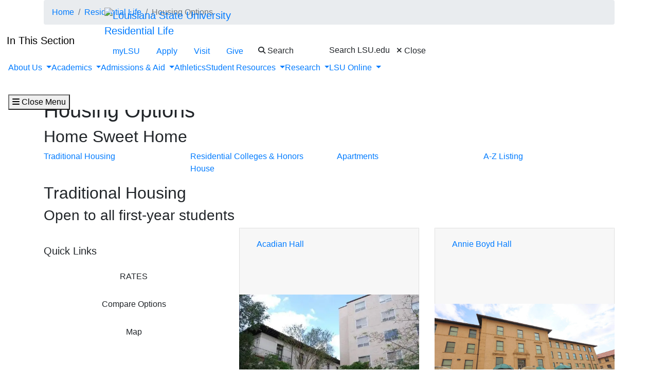

--- FILE ---
content_type: text/html; charset=UTF-8
request_url: https://www.lsu.edu/housing/options/
body_size: 115323
content:
<!DOCTYPE HTML><html lang="en">
   <head>
      <meta charset="UTF-8">
      <meta http-equiv="x-ua-compatible" content="ie=edge">
      <title>Housing Options | Residential Life</title>
      <link rel="canonical" href="https://www.lsu.edu/housing/options/index.php">
      <meta name="viewport" content="width=device-width, initial-scale=1, shrink-to-fit=no">
      
<link rel="icon" type="image/png" sizes="16x16" href="/_resources_fierce/img/favicon-16x16.png">
<!-- Bootstrap core CSS -->
<link rel="stylesheet" href="https://stackpath.bootstrapcdn.com/bootstrap/4.3.1/css/bootstrap.min.css" integrity="sha384-ggOyR0iXCbMQv3Xipma34MD+dH/1fQ784/j6cY/iJTQUOhcWr7x9JvoRxT2MZw1T" crossorigin="anonymous">
<!-- Fontawesome script -->
<script type="text/javascript" src="https://kit.fontawesome.com/6b94619235.js" crossorigin="anonymous"></script>
<link rel="stylesheet" href="https://use.typekit.net/nni7rmd.css" />
<!-- end fontawesome -->
<!-- style sheets -->
<link href="/_resources_fierce/css/styles.css?v=6.6" rel="stylesheet"> <!-- /_resources_fierce/css/styles.css -->
<link href="/_resources_fierce/css/animate.css" rel="stylesheet"> <!-- /_resources_fierce/css/animate.css -->
<link href="/_resources_fierce/css/totopstyle.css" rel="stylesheet"> <!-- /_resources_fierce/css/totopstyle.css -->
<link rel="stylesheet" href="/_resources_fierce/css/slick.css" /> <!-- /_resources_fierce/css/slick.css -->
<link rel="stylesheet" href="/_resources_fierce/css/slick-theme.css"/> <!-- /_resources_fierce/css/slick-theme.css -->
<link rel="stylesheet" href="/_resources_fierce/css/eoc_feed.css"/> <!-- /_resources_fierce/css/eoc-feed.css -->
<link rel="stylesheet" href="/_resources_fierce/css/oustyles.css" /> <!-- /_resources_fierce/css/oustyles.css -->
<!--begin ShareThis script -->
<script type='text/javascript' src='//platform-api.sharethis.com/js/sharethis.js#property=5b0d65b460e2e90011e287db&product=sop' async='async'></script>
<!-- end ShareThis scripts -->
<!--begin Quick Exit script -->
<script src="/_resources/js/jquery.js"></script> <!-- /_resources/js/jquery.js -->
<!--end Quick Exit script -->
<!-- begin autopilot script -->
<script src="//cdn.bc0a.com/autopilot/f00000000290274/autopilot_sdk.js"></script>
<!-- end autopilot script --><script type="text/javascript">
					var COMMENT_PAGE_URL ="https://www.lsu.edu/housing/options/index.php";
					var COMMENT_PAGE_IDENTIFIER ="59ee234f-9c8d-4966-bf2b-1f8ec96e2f0f";
				</script></head>
   <body class="department">
<a class="sr-only sr-only-focusable" href="#maincontent">Skip to main content</a><div id="etxtwrapper">
   <div id="etxtnewsalert"></div>
</div><header id="header" class="navbar navbar-expand-lg navbar-dark fixed-top"><div class="navbar-toggler ml-auto hidden-sm-up bg-purple float-xs-right">
   <div class="row container-fluid nav-pos">
      <ul class="nav upper-nav">
         <li class="nav-item"><a class="nav-link" href="https://mylsu.apps.lsu.edu/">myLSU</a></li>
         <li class="nav-item"><a class="nav-link" href="/admission/index.php">Apply</a></li>
         <li class="nav-item"><a class="nav-link" href="/visit/index.php">Visit</a></li>
         <li class="nav-item"><a class="nav-link" title="Visit giveLSU.org" href="https://bbis32491p.sky.blackbaud.com/give-now">Give</a></li>
      </ul>
      <div class="col navbar-brand"><a class="navbar-brand-mobile" href="/"><img src="/_resources_fierce/svgs/lsu-logo.svg" class="menu_logo" alt="Louisiana State University"></a></div>
      <div class="col toggler-menu"><button type="button" class="btn search-call text-nowrap" data-toggle="modal" data-target="#siteSearch"><span class="fas fa-search fa-sm"></span> Search </button><button class="wider-toggler text-nowrap" type="button" data-toggle="collapse" data-target="#navbar" aria-expanded="false" aria-label="Toggle navigation"><span class="fas fa-bars"></span><span class="wider-toggler-text"> Menu</span></button></div>
      <div class="search-controls"><span class="search-heading">Search LSU.edu</span><div class="search-control-wrapper"><button type="button" class="btn search-call text-nowrap" data-toggle="modal" data-target="#siteSearch"><span class="fas fa-times fa-sm"></span> Close </button><button class="wider-toggler text-nowrap" type="button" data-toggle="collapse" data-target="#navbar" aria-expanded="false" aria-label="Toggle navigation"><span class="fas fa-bars"></span><span class="wider-toggler-text"> Menu</span></button></div>
      </div>
   </div>
</div>   <div class="collapse navbar-collapse flex-column" id="navbar">
      <div class="bg-purple nav-pos upper-nav-brand">
         <div class="container">
            <div class="row">
               <div class="col-md-4 col-xl-6 navbar-brand"><a class="navbar-brand-logo" href="/"><img src="/_resources_fierce/svgs/lsu-logo.svg" class="menu_logo" alt="Louisiana State University"></a><div class="sub-branding"><a href="/housing/index.php">Residential Life</a></div>
               </div>
               <div class="col-md-8 col-xl-6">
   <ul class="nav upper-nav">
      <li class="nav-item"><a class="nav-link" href="https://mylsu.apps.lsu.edu/">myLSU</a></li>
      <li class="nav-item"><a class="nav-link" href="/admission/index.php">Apply</a></li>
      <li class="nav-item"><a class="nav-link" href="/visit/index.php">Visit</a></li>
      <li class="nav-item"><a class="nav-link" title="Visit giveLSU.org" href="https://bbis32491p.sky.blackbaud.com/give-now">Give</a></li>
      <li class="nav-item"><button type="button" class="btn search-call text-nowrap" data-toggle="modal" data-target="#siteSearch"><span class="fas fa-search fa-sm"></span> Search </button></li>
   </ul>
</div><div class="search-controls"><span class="search-heading">Search LSU.edu</span><button type="button" class="btn search-call text-nowrap" data-toggle="modal" data-target="#siteSearch"><span class="fas fa-times fa-sm"></span> Close </button></div></div>
         </div>
      </div>
      <div class="w-100 bg-white nav-purple lower-nav">
   <ul class="nav navbar-nav w-100">
      <li class="dropdown lower-nav-item menu-large"><a class="dropdown-toggle top-link" href="" id="navbarDropdownMenuLink" data-toggle="dropdown" data-target="#tray-1" aria-haspopup="true" aria-expanded="false">About Us
            <div class="menu-mobile-tray-button d-inline-block d-lg-none"><svg viewBox="0 0 4.52 7.42" class="menu-mobile-icon"><use xlink:href="/_resources_fierce/svgs/mobile_arrow_right.svg#icon"></use></svg></div></a><div class="menu-mobile-tray" id="tray-1">
            <div class="menu-mobile-tray-inner">
               <div class="menu-mobile-tray-header d-block d-lg-none"><button aria-label="Close subitems" class="menu-mobile-tray-button menu-mobile-tray-button-back" type="button" data-toggle="dropdown" data-target="#tray-1" aria-expanded="true"><svg viewBox="0 0 4.52 7.42" class="menu-mobile-icon"><use xlink:href="/_resources_fierce/svgs/mobile_arrow_left.svg#icon"></use></svg></button><a href="#" class="menu-mobile-link">About Us</a></div>
               <div class="menu-mobile-tray-body">
                  <ul class="dropdown-menu megamenu row" aria-labelledby="navbarDropdownMenuLink">
                     <li class="mainnav-content">
                        <div class="row">
                           <div class="col-lg-4">
                              <td>
                                 <p class="lead">Who We Are</p>
                                 <ul>
                                    <li><a class="dropdown-item" href="/about/index.php">About LSU</a></li>
                                    <li><a class="dropdown-item" href="/mediacenter/index.php">News</a></li>
                                    <li><a class="dropdown-item" href="/accolades/index.php">Our Achievements</a></li>
                                    <li><a class="dropdown-item" href="/student-affairs/student-life/index.php">Our Community</a></li>
                                 </ul><br><p class="lead">Our Leadership</p>
                                 <ul>
                                    <li><a class="dropdown-item" href="/president/index.php">System President</a></li>
                                    <li><a class="dropdown-item" href="/chancellor/index.php">Chancellor</a></li>
                                    <li><a class="dropdown-item" href="/bos/index.php">Board of Supervisors</a></li>
                                 </ul>
                              </td>
                           </div>
                           <div class="col-lg-4">
                              <td>
                                 <p class="lead">Our Campuses</p>
                                 <div class="container">
                                    <div class="row">
                                       <div class="col-lg-6">
                                          <ul>
                                             <li style="list-style-type: none;">
                                                <ul>
                                                   <li><a class="dropdown-item" href="/">Baton Rouge</a></li>
                                                   <li><a class="dropdown-item" href="https://www.lsua.edu/">Alexandria</a></li>
                                                   <li><a class="dropdown-item" href="https://www.lsue.edu/">Eunice</a></li>
                                                   <li><a class="dropdown-item" href="https://www.lsus.edu/">Shreveport</a></li>
                                                   <li><a class="dropdown-item" href="https://www.pbrc.edu/">Pennington Biomedical</a></li>
                                                </ul>
                                             </li>
                                          </ul>
                                       </div>
                                       <div class="col-lg-6">
                                          <ul>
                                             <li style="list-style-type: none;">
                                                <ul>
                                                   <li><a class="dropdown-item" href="https://www.lsuagcenter.com/">AgCenter</a></li>
                                                   <li><a class="dropdown-item" href="https://www.lsuhsc.edu/">LSU Health New Orleans</a></li>
                                                   <li><a class="dropdown-item" href="https://www.lsuhs.edu/">LSU Health&nbsp;Shreveport</a></li>
                                                </ul>
                                             </li>
                                          </ul>
                                       </div>
                                    </div>
                                 </div>
                              </td>
                           </div>
                           <div class="col-lg-4">
                              <td>
                                 <p><img class="img-fluid" style="color: #69696d; font-family: 'Proxima Nova', sans-serif; font-size: 24.8px; font-weight: 600;" src="/images/coates1-sq.jpg" alt="lsu quad" width="650" height="581" onerror="this.onerror=null;this.src='https://a.cms.omniupdate.com/files/content?site=www&amp;path=/images/coates1-sq.jpg'"></p>
                              </td><button aria-label="Close subitems" class="menu-mobile-tray-button menu-mobile-tray-button-back" type="button" data-toggle="dropdown" data-target="#tray-1" aria-expanded="true"><svg viewBox="0 0 4.52 7.42" class="menu-mobile-icon"><use xlink:href="/_resources_fierce/svgs/mobile_arrow_left.svg#icon"></use></svg></button></div>
                        </div>
                     </li>
                  </ul>
               </div>
            </div>
         </div>
      </li>
      <li class="dropdown lower-nav-item menu-large"><a class="dropdown-toggle top-link" href="" id="navbarDropdownMenuLink" data-toggle="dropdown" data-target="#tray-2" aria-haspopup="true" aria-expanded="false">Academics
            <div class="menu-mobile-tray-button d-inline-block d-lg-none"><svg viewBox="0 0 4.52 7.42" class="menu-mobile-icon"><use xlink:href="/_resources_fierce/svgs/mobile_arrow_right.svg#icon"></use></svg></div></a><div class="menu-mobile-tray" id="tray-2">
            <div class="menu-mobile-tray-inner">
               <div class="menu-mobile-tray-header d-block d-lg-none"><button aria-label="Close subitems" class="menu-mobile-tray-button menu-mobile-tray-button-back" type="button" data-toggle="dropdown" data-target="#tray-2" aria-expanded="true"><svg viewBox="0 0 4.52 7.42" class="menu-mobile-icon"><use xlink:href="/_resources_fierce/svgs/mobile_arrow_left.svg#icon"></use></svg></button><a href="#" class="menu-mobile-link">Academics</a></div>
               <div class="menu-mobile-tray-body">
                  <ul class="dropdown-menu megamenu row" aria-labelledby="navbarDropdownMenuLink">
                     <li class="mainnav-content">
                        <div class="row">
                           <div class="col-lg-4">
                              <td>
                                 <p class="lead">Programs &amp; Information</p>
                                 <ul>
                                    <li><a class="dropdown-item" href="/majors/index.php">Majors</a></li>
                                    <li><a class="dropdown-item" href="https://online.lsu.edu/continuing-education/certificates/">Certificate Programs</a></li>
                                    <li><a class="dropdown-item" href="/global-engagement/about/units/abroad.php">Academic Programs Abroad</a></li>
                                    <li><a class="dropdown-item" href="/registrar/academics/academic-calendars/index.php">Academic Calendar</a></li>
                                    <li><a class="dropdown-item" href="/academics/catalogs.php">General Catalog</a></li>
                                 </ul>
                              </td>
                           </div>
                           <div class="col-lg-4">
                              <td>
                                 <p class="lead">Academic Offices</p>
                                 <ul>
                                    <li><a class="dropdown-item" href="/academicaffairs/index.php">Academic Affairs</a></li>
                                    <li><a class="dropdown-item" href="/registrar/index.php">University Registrar</a></li>
                                    <li><a class="dropdown-item" href="/global-engagement/index.php">Global Engagement</a></li>
                                 </ul>
                              </td>
                           </div>
                           <div class="col-lg-4">
                              <td>
                                 <p class="lead">Colleges &amp; Schools</p>
                                 <ul>
                                    <li style="list-style-type: none;">
                                       <ul>
                                          <li><a class="dropdown-item" href="/agriculture/index.php">College of Agriculture</a></li>
                                          <li><a class="dropdown-item" href="https://design.lsu.edu/">College of Art &amp; Design</a></li>
                                          <li><a class="dropdown-item" href="/business/index.php">E. J. Ourso College of Business</a></li>
                                          <li><a class="dropdown-item" href="/cce/index.php">College of Coast &amp; Environment</a></li>
                                          <li><a class="dropdown-item" href="/chse/index.php">College of Human Sciences &amp; Education</a></li>
                                          <li><a class="dropdown-item" href="/hss/index.php">College of Humanities &amp; Social Sciences</a></li>
                                          <li><a class="dropdown-item" href="/manship/index.php">Manship School of Mass Communication</a></li>
                                          <li><a class="dropdown-item" href="/cmda/index.php">College of Music &amp; Dramatic Arts</a></li>
                                          <li><a class="dropdown-item" href="/eng/index.php">College of Engineering</a></li>
                                          <li><a class="dropdown-item" href="/vetmed/index.php">School of Veterinary Medicine</a></li>
                                          <li><a class="dropdown-item" href="/honors/index.php">Roger Hadfield Ogden Honors College</a></li>
                                          <li><a class="dropdown-item" href="/universitycollege/index.php">University College</a></li>
                                          <li><a class="dropdown-item" href="https://www.law.lsu.edu/">LSU Paul M. Hebert Law Center</a></li>
                                          <li><a class="dropdown-item" href="/graduateschool/index.php">Pinkie Gordon Lane Graduate School</a></li>
                                          <li><a class="dropdown-item" href="/science/index.php">College of Science</a></li>
                                       </ul>
                                    </li>
                                 </ul>
                              </td><button aria-label="Close subitems" class="menu-mobile-tray-button menu-mobile-tray-button-back" type="button" data-toggle="dropdown" data-target="#tray-2" aria-expanded="true"><svg viewBox="0 0 4.52 7.42" class="menu-mobile-icon"><use xlink:href="/_resources_fierce/svgs/mobile_arrow_left.svg#icon"></use></svg></button></div>
                        </div>
                     </li>
                  </ul>
               </div>
            </div>
         </div>
      </li>
      <li class="dropdown lower-nav-item menu-large"><a class="dropdown-toggle top-link" href="" id="navbarDropdownMenuLink" data-toggle="dropdown" data-target="#tray-3" aria-haspopup="true" aria-expanded="false">Admissions &amp; Aid
            <div class="menu-mobile-tray-button d-inline-block d-lg-none"><svg viewBox="0 0 4.52 7.42" class="menu-mobile-icon"><use xlink:href="/_resources_fierce/svgs/mobile_arrow_right.svg#icon"></use></svg></div></a><div class="menu-mobile-tray" id="tray-3">
            <div class="menu-mobile-tray-inner">
               <div class="menu-mobile-tray-header d-block d-lg-none"><button aria-label="Close subitems" class="menu-mobile-tray-button menu-mobile-tray-button-back" type="button" data-toggle="dropdown" data-target="#tray-3" aria-expanded="true"><svg viewBox="0 0 4.52 7.42" class="menu-mobile-icon"><use xlink:href="/_resources_fierce/svgs/mobile_arrow_left.svg#icon"></use></svg></button><a href="#" class="menu-mobile-link">Admissions &amp; Aid</a></div>
               <div class="menu-mobile-tray-body">
                  <ul class="dropdown-menu megamenu row" aria-labelledby="navbarDropdownMenuLink">
                     <li class="mainnav-content">
                        <div class="row">
                           <div class="col-lg-4">
                              <td>
                                 <p class="lead">Why LSU?</p>
                                 <ul>
                                    <li><a class="dropdown-item" href="/admissions/why-lsu/index.php">An Elite and Historic University</a></li>
                                    <li><a class="dropdown-item" href="/accolades/index.php">Academic Excellence</a></li>
                                    <li><a class="dropdown-item" href="/student-affairs/student-life/index.php">A Vibrant Community</a></li>
                                    <li><a class="dropdown-item" href="/student-affairs/student-life/getinvolved/index.php">Lots of Ways to Get Involved</a></li>
                                    <li><a class="dropdown-item" href="/student-affairs/student-life/safety-support/index.php">Help When You Need It</a></li>
                                    <li><a class="dropdown-item" href="/financialaid/index.php">Financial Aid &amp; Scholarships</a></li>
                                 </ul>
                              </td>
                           </div>
                           <div class="col-lg-4">
                              <td>
                                 <p class="lead">Ready to Apply?</p>
                                 <ul>
                                    <li><a class="dropdown-item" href="/admissions/apply/index.php">Undergraduate Admissions</a></li>
                                    <li><a class="dropdown-item" href="/honors/student-info/ohc-admissions.php">Honors College</a></li>
                                    <li><a class="dropdown-item" href="/graduateschool/admissions/index.php">Graduate School Admissions</a></li>
                                    <li><a class="dropdown-item" href="/admission/professionalschools.php">Professional Schools</a></li>
                                 </ul>
                                 <p class="lead">Learn More</p>
                                 <ul>
                                    <li><a class="dropdown-item" href="https://admissions.lsu.edu/register/?id=51584c6f-5a25-44d1-9877-a0ce21309fd9">Request More Information</a></li>
                                    <li><a class="dropdown-item" href="/visit/index.php">Plan a Visit</a></li>
                                    <li><a class="dropdown-item" href="/financialaid/cost/index.php">Estimated Cost</a></li>
                                 </ul>
                              </td>
                           </div>
                           <div class="col-lg-4">
                              <td><img class="img-fluid" src="/_resources/images/undergraduate-sq-lsu0459.jpg" alt="group of students" width="572" height="533" onerror="this.onerror=null;this.src='https://a.cms.omniupdate.com/files/content?site=www&amp;path=/_resources/images/undergraduate-sq-lsu0459.jpg'"></td><button aria-label="Close subitems" class="menu-mobile-tray-button menu-mobile-tray-button-back" type="button" data-toggle="dropdown" data-target="#tray-3" aria-expanded="true"><svg viewBox="0 0 4.52 7.42" class="menu-mobile-icon"><use xlink:href="/_resources_fierce/svgs/mobile_arrow_left.svg#icon"></use></svg></button></div>
                        </div>
                     </li>
                  </ul>
               </div>
            </div>
         </div>
      </li>
      <li class="lower-nav-item"><a href="https://lsusports.net" class="top-link" title="leaving lsu.edu"><span>Athletics</span></a></li>
      <li class="dropdown lower-nav-item menu-large"><a class="dropdown-toggle top-link" href="" id="navbarDropdownMenuLink" data-toggle="dropdown" data-target="#tray-5" aria-haspopup="true" aria-expanded="false">Student Resources
            <div class="menu-mobile-tray-button d-inline-block d-lg-none"><svg viewBox="0 0 4.52 7.42" class="menu-mobile-icon"><use xlink:href="/_resources_fierce/svgs/mobile_arrow_right.svg#icon"></use></svg></div></a><div class="menu-mobile-tray" id="tray-5">
            <div class="menu-mobile-tray-inner">
               <div class="menu-mobile-tray-header d-block d-lg-none"><button aria-label="Close subitems" class="menu-mobile-tray-button menu-mobile-tray-button-back" type="button" data-toggle="dropdown" data-target="#tray-5" aria-expanded="true"><svg viewBox="0 0 4.52 7.42" class="menu-mobile-icon"><use xlink:href="/_resources_fierce/svgs/mobile_arrow_left.svg#icon"></use></svg></button><a href="#" class="menu-mobile-link">Student Resources</a></div>
               <div class="menu-mobile-tray-body">
                  <ul class="dropdown-menu megamenu row" aria-labelledby="navbarDropdownMenuLink">
                     <li class="mainnav-content">
                        <div class="row">
                           <div class="col-lg-4">
                              <td>
                                 <p class="lead">Need Help?</p>
                                 <ul>
                                    <li><a class="dropdown-item" href="/student-affairs/index.php">Student Affairs</a></li>
                                    <li><a class="dropdown-item" href="/disability/index.php">Disability Services</a></li>
                                    <li><a class="dropdown-item" href="/shc/index.php">Student Health Center</a></li>
                                    <li><a class="dropdown-item" href="/student-affairs/concern.php">LSU Cares</a></li>
                                    <li><a class="dropdown-item" href="/career/sfmc.php">Student Financial Management Center</a></li>
                                    <li><a class="dropdown-item" href="/staysafe/index.php">Campus Safety</a></li>
                                    <li><a class="dropdown-item" href="/saa/students/codeofconduct.php">Code of Student Conduct</a></li>
                                    <li><a class="dropdown-item" href="/engagement/ocr-tix/tix/index.php">Title IX</a></li>
                                 </ul>
                              </td>
                           </div>
                           <div class="col-lg-4">
                              <td>
                                 <p class="lead">Campus Life</p>
                                 <ul>
                                    <li><span style="font-size: 18px; color: #69696d; font-family: 'Proxima Nova', sans-serif; font-weight: 600;">LIVE</span></li>
                                 </ul>
                                 <ul>
                                    <li style="list-style-type: none;">
                                       <ul>
                                          <li><a class="dropdown-item" href="/housing/index.php">Residential Life</a></li>
                                          <li><a class="dropdown-item" href="/urec/index.php">University Recreation</a></li>
                                          <li><a class="dropdown-item" href="/campus-life/index.php">Campus Life</a></li>
                                          <li><a class="dropdown-item" href="https://dineoncampus.com/lsu/">Campus Dining</a></li>
                                          <li><a class="dropdown-item" href="https://calendar.lsu.edu/">Events Calendar</a></li>
                                       </ul>
                                    </li>
                                    <li><span style="font-size: 18px; color: #69696d; font-family: 'Proxima Nova', sans-serif; font-weight: 600;">LEARN</span></li>
                                 </ul>
                                 <ul>
                                    <li style="list-style-type: none;">
                                       <ul>
                                          <li><a class="dropdown-item" href="/admissions/academics/academic-advisors.php">Advising</a></li>
                                          <li><a class="dropdown-item" href="/retention/orientation/index.php">Orientation</a></li>
                                          <li><a class="dropdown-item" title="leaving lsu.edu" href="https://lsu.bncollege.com/">Campus Bookstore</a></li>
                                       </ul>
                                    </li>
                                    <li><span style="font-size: 18px; color: #69696d; font-family: 'Proxima Nova', sans-serif; font-weight: 600;">SUCCEED</span></li>
                                 </ul>
                                 <ul>
                                    <li style="list-style-type: none;">
                                       <ul>
                                          <li><a class="dropdown-item" href="/cas/index.php">Center for Academic Success</a></li>
                                          <li><a class="dropdown-item" href="/cxc/about/geaux-communicate-qep/index.php">Geaux Communicate</a></li>
                                          <li><a class="dropdown-item" href="/career/index.php">Olinde Career Center</a></li>
                                          <li><a class="dropdown-item" href="/retention/index.php"><span>Office of Retention &amp; Student Success</span></a></li>
                                          <li><a class="dropdown-item" href="/engagement/student-engagement/index.php"><span>Student Engagement &amp; Impact</span></a></li>
                                       </ul>
                                    </li>
                                 </ul>
                              </td>
                           </div>
                           <div class="col-lg-4">
                              <td>
                                 <p class="lead">Get Involved</p>
                                 <ul>
                                    <li><a class="dropdown-item" href="/student-affairs/student-life/index.php"><span>How to Do LSU</span></a></li>
                                    <li><a class="dropdown-item" title="Visit Tigerlink" href="https://tigerlink.lsu.edu/">Organizations</a></li>
                                    <li><a class="dropdown-item" href="/greeks/index.php">Greek Life</a></li>
                                    <li><a class="dropdown-item" href="/rotc/index.php">ROTC</a></li>
                                    <li><a class="dropdown-item" href="/sg/index.php">Student Government</a></li>
                                 </ul>
                              </td><button aria-label="Close subitems" class="menu-mobile-tray-button menu-mobile-tray-button-back" type="button" data-toggle="dropdown" data-target="#tray-5" aria-expanded="true"><svg viewBox="0 0 4.52 7.42" class="menu-mobile-icon"><use xlink:href="/_resources_fierce/svgs/mobile_arrow_left.svg#icon"></use></svg></button></div>
                        </div>
                     </li>
                  </ul>
               </div>
            </div>
         </div>
      </li>
      <li class="dropdown lower-nav-item menu-large"><a class="dropdown-toggle top-link" href="" id="navbarDropdownMenuLink" data-toggle="dropdown" data-target="#tray-6" aria-haspopup="true" aria-expanded="false">Research
            <div class="menu-mobile-tray-button d-inline-block d-lg-none"><svg viewBox="0 0 4.52 7.42" class="menu-mobile-icon"><use xlink:href="/_resources_fierce/svgs/mobile_arrow_right.svg#icon"></use></svg></div></a><div class="menu-mobile-tray" id="tray-6">
            <div class="menu-mobile-tray-inner">
               <div class="menu-mobile-tray-header d-block d-lg-none"><button aria-label="Close subitems" class="menu-mobile-tray-button menu-mobile-tray-button-back" type="button" data-toggle="dropdown" data-target="#tray-6" aria-expanded="true"><svg viewBox="0 0 4.52 7.42" class="menu-mobile-icon"><use xlink:href="/_resources_fierce/svgs/mobile_arrow_left.svg#icon"></use></svg></button><a href="#" class="menu-mobile-link">Research</a></div>
               <div class="menu-mobile-tray-body">
                  <ul class="dropdown-menu megamenu row" aria-labelledby="navbarDropdownMenuLink">
                     <li class="mainnav-content">
                        <div class="row">
                           <div class="col-lg-4">
                              <td>
                                 <p class="lead">Engagement</p>
                                 <ul>
                                    <li><a class="dropdown-item" href="/research/index.php">Research &amp; Economic Development</a></li>
                                    <li><a class="dropdown-item" href="/geauxgrants/index.php">GeauxGrants</a></li>
                                    <li><a class="dropdown-item" href="/industry/index.php">Industry &amp; Business</a></li>
                                    <li><a class="dropdown-item" href="/innovation/index.php">LSU Innovation</a></li>
                                    <li><a class="dropdown-item" href="/our/index.php">Office of Undergraduate Research</a></li>
                                 </ul>
                              </td>
                           </div>
                           <div class="col-lg-4">
                              <td>
                                 <p class="lead">Initiatives</p>
                                 <ul>
                                    <li><a class="dropdown-item" href="/president/research/index.php">Research Strategic Growth Plan</a></li>
                                    <li><a class="dropdown-item" href="/srp/index.php">Superfund</a></li>
                                    <li><a class="dropdown-item" href="/ai/index.php">Artificial Intelligence</a></li>
                                    <li><a class="dropdown-item" href="/cybersecurity/index.php">Cybersecurity</a></li>
                                    <li><a class="dropdown-item" href="/energy-innovation/index.php">Energy Innovation</a></li>
                                 </ul>
                              </td>
                           </div>
                           <div class="col-lg-4">
                              <td>
                                 <p class="lead">Communications</p>
                                 <ul>
                                    <li><a class="dropdown-item" href="/research/federal-funding-updates.php">Federal Funding Updates</a></li>
                                    <li><a class="dropdown-item" href="/mediacenter/research-news.php">Latest News</a></li>
                                    <li><a class="dropdown-item" href="/working-for-louisiana/index.php">Working for Louisiana</a></li>
                                    <li><a class="dropdown-item" href="/research/news/research_highlights.php">Research Highlights</a></li>
                                    <li><a class="dropdown-item" href="/research/events/science_cafe/index.php">LSU Science Café</a></li>
                                 </ul>
                              </td><button aria-label="Close subitems" class="menu-mobile-tray-button menu-mobile-tray-button-back" type="button" data-toggle="dropdown" data-target="#tray-6" aria-expanded="true"><svg viewBox="0 0 4.52 7.42" class="menu-mobile-icon"><use xlink:href="/_resources_fierce/svgs/mobile_arrow_left.svg#icon"></use></svg></button></div>
                        </div>
                     </li>
                  </ul>
               </div>
            </div>
         </div>
      </li>
      <li class="dropdown lower-nav-item menu-large"><a class="dropdown-toggle top-link" href="" id="navbarDropdownMenuLink" data-toggle="dropdown" data-target="#tray-7" aria-haspopup="true" aria-expanded="false">LSU Online
            <div class="menu-mobile-tray-button d-inline-block d-lg-none"><svg viewBox="0 0 4.52 7.42" class="menu-mobile-icon"><use xlink:href="/_resources_fierce/svgs/mobile_arrow_right.svg#icon"></use></svg></div></a><div class="menu-mobile-tray" id="tray-7">
            <div class="menu-mobile-tray-inner">
               <div class="menu-mobile-tray-header d-block d-lg-none"><button aria-label="Close subitems" class="menu-mobile-tray-button menu-mobile-tray-button-back" type="button" data-toggle="dropdown" data-target="#tray-7" aria-expanded="true"><svg viewBox="0 0 4.52 7.42" class="menu-mobile-icon"><use xlink:href="/_resources_fierce/svgs/mobile_arrow_left.svg#icon"></use></svg></button><a href="#" class="menu-mobile-link">LSU Online</a></div>
               <div class="menu-mobile-tray-body">
                  <ul class="dropdown-menu megamenu row" aria-labelledby="navbarDropdownMenuLink">
                     <li class="mainnav-content">
                        <div class="row">
                           <div class="col-lg-4">
                              <td>
                                 <p class="lead">Online Degrees</p>
                                 <ul>
                                    <li><a class="dropdown-item" href="https://online.lsu.edu/">Discover LSU Online</a></li>
                                    <li><a class="dropdown-item" href="https://online.lsu.edu/online-degree-programs/?utm_source=lsu.edu&amp;utm_medium=referral&amp;utm_campaign=navdropdown_degrees" onclick="trackOutboundLink('https://online.lsu.edu/online-degree-programs/?utm_source=lsu.edu&amp;utm_medium=referral&amp;utm_campaign=navdropdown_degrees'); return false;">View All Programs Degrees</a><ul>
                                          <li><a class="dropdown-item" href="https://online.lsu.edu/online-degree-programs/?type=master-degrees">Master's Degrees</a></li>
                                          <li><a class="dropdown-item" href="https://online.lsu.edu/online-degree-programs/?type=graduate-certificates">Graduate Certificates</a></li>
                                          <li><a class="dropdown-item" href="https://online.lsu.edu/online-degree-programs/?type=bachelor-degrees">Bachelor's Degrees</a></li>
                                          <li><a class="dropdown-item" href="https://online.lsu.edu/online-degree-programs/?type=associate-degrees">Associate Degrees</a></li>
                                       </ul>
                                    </li>
                                 </ul>
                              </td>
                           </div>
                           <div class="col-lg-4">
                              <td>
                                 <p class="lead">More Information</p>
                                 <ul>
                                    <li><a class="dropdown-item" href="https://online.lsu.edu/lsu-microcred-programs-gp/?utm_source=youtube&amp;utm_medium=navdropdown&amp;utm_campaign=microcred" onclick="trackOutboundLink('https://online.lsu.edu/continuing-education/certificates/?utm_source=lsu.edu&amp;utm_medium=referral&amp;utm_campaign=navdropdown_certificates'); return false;">Online Certificates / MicroCreds®</a></li>
                                    <li><a class="dropdown-item" href="https://online.lsu.edu/continuing-education/professional-development/">Professional Development</a></li>
                                    <li><a class="dropdown-item" href="https://online.lsu.edu/continuing-education/online-distance-learning/">Online Distance Learning</a></li>
                                    <li><a class="dropdown-item" href="https://precollege.lsu.edu/" onclick="trackOutboundLink('https://online.lsu.edu/continuing-education/pre-college/?utm_source=lsu.edu&amp;utm_medium=referral&amp;utm_campaign=navdropdown_pre-college'); return false;">Pre-College Programs</a></li>
                                 </ul>
                              </td>
                           </div>
                           <div class="col-lg-4">
                              <td><img class="img-fluid" src="/images/online-education.jpg" alt="student working on computer" width="800" height="533" onerror="this.onerror=null;this.src='https://a.cms.omniupdate.com/files/content?site=www&amp;path=/images/online-education.jpg'"></td><button aria-label="Close subitems" class="menu-mobile-tray-button menu-mobile-tray-button-back" type="button" data-toggle="dropdown" data-target="#tray-7" aria-expanded="true"><svg viewBox="0 0 4.52 7.42" class="menu-mobile-icon"><use xlink:href="/_resources_fierce/svgs/mobile_arrow_left.svg#icon"></use></svg></button></div>
                        </div>
                     </li>
                  </ul>
               </div>
            </div>
         </div>
      </li>
   </ul>
   <p>&nbsp;</p><button class="wider-toggler text-nowrap" type="button" data-toggle="collapse" data-target="#navbar" aria-expanded="false" aria-label="Close navigation"><span class="fas fa-bars"></span><span class="wider-toggler-text"> Close Menu</span></button></div></div>
</header>      <div role="main" id="maincontent">
         <div class="breadcrumb-wrapper">
            <div class="container">
               <div class="row">
                  <div class="col-12">
                     <nav aria-label="breadcrumb">
                        <ol class="breadcrumb">
                           <li class="breadcrumb-item"><a href="https://www.lsu.edu/">Home</a></li>
                           <li class="breadcrumb-item"><a href="https://www.lsu.edu/housing/">Residential Life</a></li>
                           <li class="breadcrumb-item active" aria-current="page">Housing Options</li>
                        </ol>
                     </nav>
                  </div>
               </div>
            </div>
         </div>
         <nav class="hero-nav nav-sticky" id="sticky-nav">
   <div class="accordion accordion-hero-nav">
      <div aria-level="1" role="heading" class="accordion-label"><button class="navbar-toggler accordion-label-btn" type="button" data-toggle="collapse" data-target="#navbarContent" aria-controls="navbarContent" aria-expanded="false" aria-label="Toggle navigation">In This Section<svg viewBox="0 0 11.88 8.72" class="icon-accordion-arrow"><use xlink:href="/_resources_fierce/svgs/icon_down_arrow.svg#icon"></use></svg></button></div>
      <div class="collapse navbar-collapse accordion-panel" id="navbarContent">
         <ul class="hero-nav-list">
            <li class="hero-nav-item dropdown"><button aria-controls="hero-menu-1" type="button" data-toggle="dropdown" aria-haspopup="true" aria-expanded="false" tabindex="0" aria-label="Show related content" class="hero-nav-btn dropdown-toggle"><span class="hero-nav-text">About Us</span></button><div id="hero-menu-1" class="hero-subnav-wrap dropdown-menu">
                  <ul class="hero-subnav">
                     <li class="hero-subnav-item"><a class="hero-subnav-link" href="/housing/contact/who/index.php"><span class="hero-subnav-link-text">Who We Are</span></a></li>
                     <li class="hero-subnav-item"><a class="hero-subnav-link" href="/housing/about/index.php"><span class="hero-subnav-link-text">What We Do</span></a></li>
                     <li class="hero-subnav-item"><a class="hero-subnav-link" href="/housing/about/employment.php"><span class="hero-subnav-link-text">Join Our Team</span></a></li>
                  </ul>
               </div>
            </li>
            <li class="hero-nav-item dropdown"><a class="hero-nav-btn" href="/housing/options/index.php"><span class="hero-nav-text">Housing Options</span></a></li>
            <li class="hero-nav-item dropdown"><a class="hero-nav-btn" href="/housing/apply/index.php"><span class="hero-nav-text">Apply</span></a></li>
            <li class="hero-nav-item dropdown"><a class="hero-nav-btn" href="/housing/tour/index.php"><span class="hero-nav-text">Tour</span></a></li>
            <li class="hero-nav-item dropdown"><a class="hero-nav-btn" href="/housing/contact/index.php"><span class="hero-nav-text">Contact Us</span></a></li>
         </ul>
      </div>
   </div>
</nav>         <div class="container">
            <div class="row">
               <div class="col-12 one-column-with-margin">
                  
                  <td>
                     
                     <h1>Housing Options</h1>
                     </td>
                  </div>
            </div>
         </div>
         
         <section aria-label="Buttons" class="routing">
            <div class="container">
               <div class="row">
                  <div class="col-lg-6">
                     <h2>
                        Home Sweet Home
                        </h2>
                  </div>
                  <div class="col-lg-6">&nbsp;</div>
               </div>
               <div class="row">
                  <div class="col-lg-3"><a href="#traditional" class=""><span>Traditional Housing</span></a></div>
                  <div class="col-lg-3"><a href="#res" class=""><span>Residential Colleges &amp; Honors House</span></a></div>
                  <div class="col-lg-3"><a href="#apartments" class=""><span>Apartments</span></a></div>
                  <div class="col-lg-3"><a href="/housing/options/at-a-glance.php" class=""><span>A-Z Listing</span></a></div>
               </div>
            </div>
         </section>
         
         <p><a id="traditional"></a></p>
         
         <div class="container">
            <div class="row">
               <div class="col-12 one-column-with-margin">
                  
                  <td>
                     
                     <h2>Traditional Housing</h2>
                     
                     <h3>Open to all first-year students</h3>
                     </td>
                  </div>
            </div>
         </div>
         
         <div class="container">
            <div class="row">
               <div class="col-lg-4">
                  
                  <p class="lead" style="text-align: left;"><br>Quick Links</p>
                  
                  <p><a class="btn btn-yellow btn-block" href="/housing/options/rates.php">RATES</a></p>
                  
                  <p><a class="btn btn-yellow btn-block" href="/housing/options/at-a-glance.php">Compare Options</a></p>
                  
                  <p><a class="btn btn-yellow btn-block" href="https://map.lsu.edu/?id=743#!ce/24232?ct/34097?s/?mc/30.418264131863907,-91.17529300000001?z/15?lvl/0">Map</a></p>
                  </div>
               <div class="col-lg-4">
                  
                  <div class="accordion-section-2">
                     <div id="accordion-d27e316" class="accordion">
                        <div class="card">
                           <div class="card-header" id="headingd27e316-1">
                              <h2 class="mb-0"><button class="btn btn-link" type="button" data-toggle="collapse" data-target="#collapse-d27e316-1" aria-expanded="false" aria-controls="collapse-d27e316-1">Acadian Hall<svg viewBox="0 0 11.88 8.72" class="icon-accordion-arrow"><use xlink:href="/_resources_fierce/svgs/icon_down_arrow.svg#icon"></use></svg></button></h2>
                           </div>
                           <div id="collapse-d27e316-1" class="panel-collapse collapse" aria-labelledby="headingd27e316-1" data-parent="#accordion-d27e316">
                              <div class="card-body">
                                 
                                 <p>Two-student rooms</p>
                                 
                                 <p>Hall bathrooms</p>
                                 
                                 <p>Favorite Features: Large closets &amp; courtyard fountain</p>
                                 
                                 <p>East side of campus near the 459 Commons dining hall</p>
                                 
                                 <p><a class="btn btn-yellow btn-block" href="/housing/options/halls/acadian.php">acadian hall</a></p>
                                 </div>
                           </div>
                        </div>
                     </div>
                  </div>
                  
                  <p><img class="img-fluid" src="/housing/images/hall_exteriors/reslife_acadian_2.jpg" alt="acadian hall exterior" width="540" height="358" onerror="this.onerror=null;this.src='https://a.cms.omniupdate.com/files/content?site=www&amp;path=/housing/images/hall_exteriors/reslife_acadian_2.jpg'"></p>
                  </div>
               <div class="col-lg-4">
                  
                  <div class="accordion-section-2">
                     <div id="accordion-d27e373" class="accordion">
                        <div class="card">
                           <div class="card-header" id="headingd27e373-1">
                              <h2 class="mb-0"><button class="btn btn-link" type="button" data-toggle="collapse" data-target="#collapse-d27e373-1" aria-expanded="false" aria-controls="collapse-d27e373-1">Annie Boyd Hall<svg viewBox="0 0 11.88 8.72" class="icon-accordion-arrow"><use xlink:href="/_resources_fierce/svgs/icon_down_arrow.svg#icon"></use></svg></button></h2>
                           </div>
                           <div id="collapse-d27e373-1" class="panel-collapse collapse" aria-labelledby="headingd27e373-1" data-parent="#accordion-d27e373">
                              <div class="card-body">
                                 
                                 <p>Two-student rooms</p>
                                 
                                 <p>Connecting-suite bathrooms</p>
                                 
                                 <p>Favorite Features: Old building charm with modern renovation</p>
                                 
                                 <p>East side of campus near the LSU Student Union</p>
                                 
                                 <p><a class="btn btn-yellow btn-block" href="/housing/options/halls/annie-boyd.php">annie boyd hall</a></p>
                                 </div>
                           </div>
                        </div>
                     </div>
                  </div>
                  <img class="img-fluid" src="/housing/images/hall_exteriors/annie_boyd_exterior_new3.jpeg" alt="annie boyd hall exterior" width="540" height="358" onerror="this.onerror=null;this.src='https://a.cms.omniupdate.com/files/content?site=www&amp;path=/housing/images/hall_exteriors/annie_boyd_exterior_new3.jpeg'"></div>
            </div>
         </div>
         
         <div class="container">
            <div class="row">
               <div class="col-lg-4">
                  
                  <div class="accordion-section-2">
                     <div id="accordion-d27e458" class="accordion">
                        <div class="card">
                           <div class="card-header" id="headingd27e458-1">
                              <h2 class="mb-0"><button class="btn btn-link" type="button" data-toggle="collapse" data-target="#collapse-d27e458-1" aria-expanded="false" aria-controls="collapse-d27e458-1">Azalea Hall<svg viewBox="0 0 11.88 8.72" class="icon-accordion-arrow"><use xlink:href="/_resources_fierce/svgs/icon_down_arrow.svg#icon"></use></svg></button></h2>
                           </div>
                           <div id="collapse-d27e458-1" class="panel-collapse collapse" aria-labelledby="headingd27e458-1" data-parent="#accordion-d27e458">
                              <div class="card-body">
                                 
                                 <p>Two-student rooms</p>
                                 
                                 <p>Foyer-suite bathrooms</p>
                                 
                                 <p>Favorite Features: Common areas</p>
                                 
                                 <p>East side of campus near the Student Recreation Center</p>
                                 
                                 <p><a class="btn btn-yellow btn-block" href="/housing/options/halls/azalea.php">azalea hall</a></p>
                                 </div>
                           </div>
                        </div>
                     </div>
                  </div>
                  
                  <p><img class="img-fluid" src="/housing/images/hall_exteriors/azalea_exterior.jpg" alt="azalea hall exterior" width="540" height="360" onerror="this.onerror=null;this.src='https://a.cms.omniupdate.com/files/content?site=www&amp;path=/housing/images/hall_exteriors/azalea_exterior.jpg'"></p>
                  </div>
               <div class="col-lg-4">
                  
                  <div class="accordion-section-2">
                     <div id="accordion-d27e515" class="accordion">
                        <div class="card">
                           <div class="card-header" id="headingd27e515-1">
                              <h2 class="mb-0"><button class="btn btn-link" type="button" data-toggle="collapse" data-target="#collapse-d27e515-1" aria-expanded="false" aria-controls="collapse-d27e515-1">Broussard Hall<svg viewBox="0 0 11.88 8.72" class="icon-accordion-arrow"><use xlink:href="/_resources_fierce/svgs/icon_down_arrow.svg#icon"></use></svg></button></h2>
                           </div>
                           <div id="collapse-d27e515-1" class="panel-collapse collapse" aria-labelledby="headingd27e515-1" data-parent="#accordion-d27e515">
                              <div class="card-body">
                                 
                                 <p>Two and three student rooms</p>
                                 
                                 <p>Hall bathrooms</p>
                                 
                                 <p>Favorite Features: Large rooms with carpet and sinks</p>
                                 
                                 <p>West side of campus near The 5 Dining Hall and LSU Library</p>
                                 
                                 <p><a class="btn btn-yellow btn-block" href="/housing/options/halls/broussard.php">BROUSSARD HALL</a></p>
                                 </div>
                           </div>
                        </div>
                     </div>
                  </div>
                  
                  <p><img class="img-fluid" src="/housing/images/broussard.png" alt="broussard hall exterior" width="800" height="533" onerror="this.onerror=null;this.src='https://a.cms.omniupdate.com/files/content?site=www&amp;path=/housing/images/hall_exteriors/cedar_23.jpg'"></p>
                  </div>
               <div class="col-lg-4">
                  
                  <div class="accordion-section-2">
                     <div id="accordion-d27e572" class="accordion">
                        <div class="card">
                           <div class="card-header" id="headingd27e572-1">
                              <h2 class="mb-0"><button class="btn btn-link" type="button" data-toggle="collapse" data-target="#collapse-d27e572-1" aria-expanded="false" aria-controls="collapse-d27e572-1">Cedar Hall<svg viewBox="0 0 11.88 8.72" class="icon-accordion-arrow"><use xlink:href="/_resources_fierce/svgs/icon_down_arrow.svg#icon"></use></svg></button></h2>
                           </div>
                           <div id="collapse-d27e572-1" class="panel-collapse collapse" aria-labelledby="headingd27e572-1" data-parent="#accordion-d27e572">
                              <div class="card-body">
                                 
                                 <p>Two-student rooms</p>
                                 
                                 <p>Foyer-suite bathrooms</p>
                                 
                                 <p>Favorite Features: Group Gaming Room and commons areas</p>
                                 
                                 <p>West side of campus near The 5 Dining Hall</p>
                                 
                                 <p><a class="btn btn-yellow btn-block" href="/housing/options/halls/cedar.php">CEDAR HALL</a></p>
                                 </div>
                           </div>
                        </div>
                     </div>
                  </div>
                  
                  <p><img class="img-fluid" src="/housing/images/hall_exteriors/cedar_23.jpg" alt="cedar hall exterior" width="1519" height="1013" onerror="this.onerror=null;this.src='https://a.cms.omniupdate.com/files/content?site=www&amp;path=/housing/images/hall_exteriors/reslife_eca.jpg'"></p>
                  </div>
            </div>
         </div>
         
         <div class="container">
            <div class="row">
               <div class="col-lg-4">
                  
                  <div class="accordion-section-2">
                     <div id="accordion-d27e658" class="accordion">
                        <div class="card">
                           <div class="card-header" id="headingd27e658-1">
                              <h2 class="mb-0"><button class="btn btn-link" type="button" data-toggle="collapse" data-target="#collapse-d27e658-1" aria-expanded="false" aria-controls="collapse-d27e658-1">East Campus Apartments<svg viewBox="0 0 11.88 8.72" class="icon-accordion-arrow"><use xlink:href="/_resources_fierce/svgs/icon_down_arrow.svg#icon"></use></svg></button></h2>
                           </div>
                           <div id="collapse-d27e658-1" class="panel-collapse collapse" aria-labelledby="headingd27e658-1" data-parent="#accordion-d27e658">
                              <div class="card-body">
                                 
                                 <p>One, two, three, and four student apartments</p>
                                 
                                 <p>Private or semi-private bathrooms</p>
                                 
                                 <p>Favorite Features: Outdoor study spaces</p>
                                 
                                 <p>East side of campus near Barnes &amp; Noble LSU</p>
                                 
                                 <p><a class="btn btn-yellow btn-block" href="/housing/options/apartments/eca.php">EAST CAMPUS APARTMENTS</a></p>
                                 </div>
                           </div>
                        </div>
                     </div>
                  </div>
                  
                  <p><img class="img-fluid" src="/housing/images/hall_exteriors/reslife_eca.jpg" alt="east campus apartments exterior" width="540" height="360" onerror="this.onerror=null;this.src='https://a.cms.omniupdate.com/files/content?site=www&amp;path=/housing/images/hall_exteriors/reslife_eca.jpg'"></p>
                  </div>
               <div class="col-lg-4">
                  
                  <div class="accordion-section-2">
                     <div id="accordion-d27e715" class="accordion">
                        <div class="card">
                           <div class="card-header" id="headingd27e715-1">
                              <h2 class="mb-0"><button class="btn btn-link" type="button" data-toggle="collapse" data-target="#collapse-d27e715-1" aria-expanded="false" aria-controls="collapse-d27e715-1">Herget Hall<svg viewBox="0 0 11.88 8.72" class="icon-accordion-arrow"><use xlink:href="/_resources_fierce/svgs/icon_down_arrow.svg#icon"></use></svg></button></h2>
                           </div>
                           <div id="collapse-d27e715-1" class="panel-collapse collapse" aria-labelledby="headingd27e715-1" data-parent="#accordion-d27e715">
                              <div class="card-body">
                                 
                                 <p>Two and four student rooms</p>
                                 
                                 <p>Hall bathrooms</p>
                                 
                                 <p>Favorite Features: Extra closet for storage &amp; patio overlooking the lake</p>
                                 
                                 <p>East side of campus near the Student Recreation Center and University Lakes</p>
                                 
                                 <p><a class="btn btn-yellow btn-block" href="/housing/options/halls/herget.php">HERGET HALL</a></p>
                                 </div>
                           </div>
                        </div>
                     </div>
                  </div>
                  
                  <p><img class="img-fluid" src="/housing/images/hall_exteriors/herget_23.jpg" alt="exterior of herget hall" width="1519" height="1013" onerror="this.onerror=null;this.src='https://a.cms.omniupdate.com/files/content?site=www&amp;path=/housing/images/hall_exteriors/herget_23.jpg'"></p>
                  </div>
               <div class="col-lg-4">
                  
                  <div class="accordion-section-2">
                     <div id="accordion-d27e772" class="accordion">
                        <div class="card">
                           <div class="card-header" id="headingd27e772-1">
                              <h2 class="mb-0"><button class="btn btn-link" type="button" data-toggle="collapse" data-target="#collapse-d27e772-1" aria-expanded="false" aria-controls="collapse-d27e772-1">McVoy Hall<svg viewBox="0 0 11.88 8.72" class="icon-accordion-arrow"><use xlink:href="/_resources_fierce/svgs/icon_down_arrow.svg#icon"></use></svg></button></h2>
                           </div>
                           <div id="collapse-d27e772-1" class="panel-collapse collapse" aria-labelledby="headingd27e772-1" data-parent="#accordion-d27e772">
                              <div class="card-body">
                                 
                                 <p>Two-student rooms</p>
                                 
                                 <p>Hall bathrooms</p>
                                 
                                 <p>Favorite Features: Lots of storage in rooms</p>
                                 
                                 <p>East side of campus near the 459 Commons dining hall and University Lakes</p>
                                 
                                 <p><a class="btn btn-yellow btn-block" href="/housing/options/halls/mcvoy.php">McVOY HALL</a></p>
                                 </div>
                           </div>
                        </div>
                     </div>
                  </div>
                  
                  <p><img class="img-fluid" src="/housing/images/hall_exteriors/mcvoy23.jpg" alt="mcvoy hall exterior" width="1411" height="934" onerror="this.onerror=null;this.src='https://a.cms.omniupdate.com/files/content?site=www&amp;path=/housing/images/hall_exteriors/mcvoy23.jpg'"></p>
                  </div>
            </div>
         </div>
         
         <div class="container">
            <div class="row">
               <div class="col-lg-4">
                  
                  <div class="accordion-section-2">
                     <div id="accordion-d27e858" class="accordion">
                        <div class="card">
                           <div class="card-header" id="headingd27e858-1">
                              <h2 class="mb-0"><button class="btn btn-link" type="button" data-toggle="collapse" data-target="#collapse-d27e858-1" aria-expanded="false" aria-controls="collapse-d27e858-1">Miller Hall<svg viewBox="0 0 11.88 8.72" class="icon-accordion-arrow"><use xlink:href="/_resources_fierce/svgs/icon_down_arrow.svg#icon"></use></svg></button></h2>
                           </div>
                           <div id="collapse-d27e858-1" class="panel-collapse collapse" aria-labelledby="headingd27e858-1" data-parent="#accordion-d27e858">
                              <div class="card-body">
                                 
                                 <p>Two, three, and four student rooms</p>
                                 
                                 <p>Hall bathrooms</p>
                                 
                                 <p>Favorite Features: Large walk in closets and sun deck</p>
                                 
                                 <p>East side of campus near the Student Recreation Center and University Lakes</p>
                                 
                                 <p><a class="btn btn-yellow btn-block" href="/housing/options/halls/miller.php">MILLER HALL</a></p>
                                 </div>
                           </div>
                        </div>
                     </div>
                  </div>
                  
                  <p><img class="img-fluid" src="/housing/images/hall_exteriors/miller_23.jpg" alt="exterior or miller hall" width="1519" height="1013" onerror="this.onerror=null;this.src='https://a.cms.omniupdate.com/files/content?site=www&amp;path=/housing/images/hall_exteriors/miller_23.jpg'"></p>
                  </div>
               <div class="col-lg-4">
                  
                  <div class="accordion-section-2">
                     <div id="accordion-d27e915" class="accordion">
                        <div class="card">
                           <div class="card-header" id="headingd27e915-1">
                              <h2 class="mb-0"><button class="btn btn-link" type="button" data-toggle="collapse" data-target="#collapse-d27e915-1" aria-expanded="false" aria-controls="collapse-d27e915-1">Pentagon Community<svg viewBox="0 0 11.88 8.72" class="icon-accordion-arrow"><use xlink:href="/_resources_fierce/svgs/icon_down_arrow.svg#icon"></use></svg></button></h2>
                           </div>
                           <div id="collapse-d27e915-1" class="panel-collapse collapse" aria-labelledby="headingd27e915-1" data-parent="#accordion-d27e915">
                              <div class="card-body">
                                 
                                 <p>Beauregard, Jackson, LeJeune, and Taylor Halls</p>
                                 
                                 <p>Two student rooms</p>
                                 
                                 <p>Hall bathrooms</p>
                                 
                                 <p>Favorite Features: Courtyard &amp; vertical stacks for a more private living environment</p>
                                 
                                 <p>West side of campus near academic buildings and the LSU Campus Mounds</p>
                                 
                                 <p><a class="btn btn-yellow btn-block" href="/housing/options/halls/pentagon.php">PENTAGON COMMUNITY</a></p>
                                 </div>
                           </div>
                        </div>
                     </div>
                  </div>
                  
                  <p><img class="img-fluid" src="/housing/images/pentagon.jpg" alt="outdoor pentagon courtyard" width="1519" height="1006" onerror="this.onerror=null;this.src='https://a.cms.omniupdate.com/files/content?site=www&amp;path=/housing/images/pentagon.jpg'"></p>
                  </div>
               <div class="col-lg-4">
                  
                  <div class="accordion-section-2">
                     <div id="accordion-d27e975" class="accordion">
                        <div class="card">
                           <div class="card-header" id="headingd27e975-1">
                              <h2 class="mb-0"><button class="btn btn-link" type="button" data-toggle="collapse" data-target="#collapse-d27e975-1" aria-expanded="false" aria-controls="collapse-d27e975-1">Spruce Hall<svg viewBox="0 0 11.88 8.72" class="icon-accordion-arrow"><use xlink:href="/_resources_fierce/svgs/icon_down_arrow.svg#icon"></use></svg></button></h2>
                           </div>
                           <div id="collapse-d27e975-1" class="panel-collapse collapse" aria-labelledby="headingd27e975-1" data-parent="#accordion-d27e975">
                              <div class="card-body">
                                 
                                 <p>&nbsp;Two-student rooms</p>
                                 
                                 <p>Connecting-suite bathrooms</p>
                                 
                                 <p>Favorite Features: Courtyards, Study Pods, Gaming Room</p>
                                 
                                 <p>West side of campus near the near The 5 Dining Hall and LSU Library</p>
                                 
                                 <p><a class="btn btn-yellow btn-block" href="/housing/options/halls/spruce.php">SPRUCE HALL</a></p>
                                 </div>
                           </div>
                        </div>
                     </div>
                  </div>
                  
                  <p><img class="img-fluid" src="/housing/images/spruce_23.jpg" alt="spruce hall exterior" width="1411" height="941" onerror="this.onerror=null;this.src='https://a.cms.omniupdate.com/files/content?site=www&amp;path=/housing/images/spruce_23.jpg'"></p>
                  </div>
            </div>
         </div>
         
         <div class="container">
            <div class="row">
               <div class="col-lg-4">
                  
                  <div class="accordion-section-2">
                     <div id="accordion-d27e1058" class="accordion">
                        <div class="card">
                           <div class="card-header" id="headingd27e1058-1">
                              <h2 class="mb-0"><button class="btn btn-link" type="button" data-toggle="collapse" data-target="#collapse-d27e1058-1" aria-expanded="false" aria-controls="collapse-d27e1058-1">West Campus Apartments<svg viewBox="0 0 11.88 8.72" class="icon-accordion-arrow"><use xlink:href="/_resources_fierce/svgs/icon_down_arrow.svg#icon"></use></svg></button></h2>
                           </div>
                           <div id="collapse-d27e1058-1" class="panel-collapse collapse" aria-labelledby="headingd27e1058-1" data-parent="#accordion-d27e1058">
                              <div class="card-body">
                                 
                                 <p>Two, three, and four student apartments</p>
                                 
                                 <p>Private or semi-private bathrooms</p>
                                 
                                 <p>Favorite Features: Walking distance of academic buildings, the Quad, and athletic
                                    venues</p>
                                 
                                 <p>West side of campus near The 5 Dining Hall</p>
                                 
                                 <p><a class="btn btn-yellow btn-block" href="/housing/options/apartments/wca.php">WEST CAMPUS APARTMENTS</a></p>
                                 </div>
                           </div>
                        </div>
                     </div>
                  </div>
                  
                  <p><img class="img-fluid" src="/housing/images/wca_activity_center.jpg" alt="wca activity center" width="1357" height="899" onerror="this.onerror=null;this.src='https://a.cms.omniupdate.com/files/content?site=www&amp;path=/housing/images/wca_activity_center.jpg'"></p>
                  </div>
               <div class="col-lg-4">
                  
                  <p>&nbsp;</p>
                  </div>
               <div class="col-lg-4">
                  
                  <p>&nbsp;</p>
                  </div>
            </div>
         </div>
         
         <p><a id="res"></a></p>
         
         <div style="background-color: #FFFFFF;padding: 20px; border-radius: 5px;">
            
            <p>&nbsp;</p>
            
            <div class="container">
               <div class="row">
                  <div class="col-12 one-column-with-margin">
                     
                     <td>
                        
                        <h2>Residential Colleges</h2>
                        
                        <h3>Communities for first-years students with similar majors&nbsp;</h3>
                        </td>
                     </div>
               </div>
            </div>
            
            <div class="container">
               <div class="row">
                  <div class="col-lg-4">
                     
                     <p class="lead"><br>Quick Links</p>
                     
                     <p><a class="btn btn-yellow btn-block" href="/housing/options/rates.php">RATES</a><a class="btn btn-yellow btn-block" href="/housing/options/residential-colleges/communities.php">RES COLLEGE CONTACTS</a><a class="btn btn-yellow btn-block" href="https://map.lsu.edu/?id=743#!ce/24232?ct/34097?s/?mc/30.418264131863907,-91.17529300000001?z/15?lvl/0">map</a></p>
                     </div>
                  <div class="col-lg-4">
                     
                     <div class="accordion-section-2">
                        <div id="accordion-d27e1221" class="accordion">
                           <div class="card">
                              <div class="card-header" id="headingd27e1221-1">
                                 <h2 class="mb-0"><button class="btn btn-link" type="button" data-toggle="collapse" data-target="#collapse-d27e1221-1" aria-expanded="false" aria-controls="collapse-d27e1221-1">
                                       Agriculture
                                       <svg viewBox="0 0 11.88 8.72" class="icon-accordion-arrow"><use xlink:href="/_resources_fierce/svgs/icon_down_arrow.svg#icon"></use></svg></button></h2>
                              </div>
                              <div id="collapse-d27e1221-1" class="panel-collapse collapse" aria-labelledby="headingd27e1221-1" data-parent="#accordion-d27e1221">
                                 <div class="card-body">
                                    
                                    <h3>Blake Hall</h3>
                                    
                                    <p>Two-student rooms</p>
                                    
                                    <p>Hall and connecting-suite bathrooms</p>
                                    
                                    <p>Favorite Features: Sink in room</p>
                                    
                                    <p>East side of campus near The 459 Commons Dining Hall and University Lakes</p>
                                    
                                    <p><a class="btn btn-yellow btn-block" href="/housing/options/residential-colleges/ag.php">agriculture residential college</a></p>
                                    
                                    <p><a class="btn btn-yellow btn-block" href="/housing/options/halls/blake.php">blake hall</a></p>
                                    </div>
                              </div>
                           </div>
                        </div>
                     </div>
                     
                     <p><img class="img-fluid" src="/housing/images/hall_exteriors/reslife_blake.jpg" alt="blake hall exterior" width="540" height="360" onerror="this.onerror=null;this.src='https://a.cms.omniupdate.com/files/content?site=www&amp;path=/housing/images/hall_exteriors/reslife_blake.jpg'"></p>
                     </div>
                  <div class="col-lg-4">
                     
                     <div class="accordion-section-2">
                        <div id="accordion-d27e1288" class="accordion">
                           <div class="card">
                              <div class="card-header" id="headingd27e1288-1">
                                 <h2 class="mb-0"><button class="btn btn-link" type="button" data-toggle="collapse" data-target="#collapse-d27e1288-1" aria-expanded="false" aria-controls="collapse-d27e1288-1">Business<svg viewBox="0 0 11.88 8.72" class="icon-accordion-arrow"><use xlink:href="/_resources_fierce/svgs/icon_down_arrow.svg#icon"></use></svg></button></h2>
                              </div>
                              <div id="collapse-d27e1288-1" class="panel-collapse collapse" aria-labelledby="headingd27e1288-1" data-parent="#accordion-d27e1288">
                                 <div class="card-body">
                                    
                                    <h3>West Hall</h3>
                                    
                                    <p>Two-student rooms</p>
                                    
                                    <p>Connecting-suite bathrooms</p>
                                    
                                    <p>Favorite Features: Sink in room, large courtyard space, proximity to athletic venues</p>
                                    
                                    <p>West side of campus near The 5 Dining Hall</p>
                                    
                                    <p><a class="btn btn-yellow btn-block" href="/housing/options/residential-colleges/business.php">business residential college</a></p>
                                    
                                    <p><a class="btn btn-yellow btn-block" href="/housing/options/halls/west.php">WEST HALL</a></p>
                                    </div>
                              </div>
                           </div>
                        </div>
                     </div>
                     
                     <p><img class="img-fluid" src="/housing/images/hall_exteriors/westhall_exterior.jpg" alt="west hall exterior" width="540" height="360" onerror="this.onerror=null;this.src='https://a.cms.omniupdate.com/files/content?site=www&amp;path=/housing/images/hall_exteriors/westhall_exterior.jpg'"></p>
                     </div>
               </div>
            </div>
            
            <div class="container">
               <div class="row">
                  <div class="col-lg-4">
                     
                     <div class="accordion-section-2">
                        <div id="accordion-d27e1381" class="accordion">
                           <div class="card">
                              <div class="card-header" id="headingd27e1381-1">
                                 <h2 class="mb-0"><button class="btn btn-link" type="button" data-toggle="collapse" data-target="#collapse-d27e1381-1" aria-expanded="false" aria-controls="collapse-d27e1381-1">Engineering<svg viewBox="0 0 11.88 8.72" class="icon-accordion-arrow"><use xlink:href="/_resources_fierce/svgs/icon_down_arrow.svg#icon"></use></svg></button></h2>
                              </div>
                              <div id="collapse-d27e1381-1" class="panel-collapse collapse" aria-labelledby="headingd27e1381-1" data-parent="#accordion-d27e1381">
                                 <div class="card-body">
                                    
                                    <h3>Camellia Hall</h3>
                                    
                                    <p>Two-student rooms</p>
                                    
                                    <p>Foyer-suite bathrooms</p>
                                    
                                    <p>Favorite Features: Common areas</p>
                                    
                                    <p>East side of campus near the Student Recreation Center</p>
                                    
                                    <p><a class="btn btn-yellow btn-block" href="/housing/options/residential-colleges/engineering.php">engineering residential college</a></p>
                                    
                                    <p><a class="btn btn-yellow btn-block" href="/housing/options/halls/camellia.php">camellia hall</a></p>
                                    </div>
                              </div>
                           </div>
                        </div>
                     </div>
                     
                     <p><img class="img-fluid" src="/housing/images/hall_exteriors/camellia_exterior.jpg" alt="camellia hall exterior" width="540" height="360" onerror="this.onerror=null;this.src='https://a.cms.omniupdate.com/files/content?site=www&amp;path=/housing/images/hall_exteriors/camellia_exterior.jpg'"></p>
                     </div>
                  <div class="col-lg-4">
                     
                     <div class="accordion-section-2">
                        <div id="accordion-d27e1445" class="accordion">
                           <div class="card">
                              <div class="card-header" id="headingd27e1445-1">
                                 <h2 class="mb-0"><button class="btn btn-link" type="button" data-toggle="collapse" data-target="#collapse-d27e1445-1" aria-expanded="false" aria-controls="collapse-d27e1445-1">Honors House<svg viewBox="0 0 11.88 8.72" class="icon-accordion-arrow"><use xlink:href="/_resources_fierce/svgs/icon_down_arrow.svg#icon"></use></svg></button></h2>
                              </div>
                              <div id="collapse-d27e1445-1" class="panel-collapse collapse" aria-labelledby="headingd27e1445-1" data-parent="#accordion-d27e1445">
                                 <div class="card-body">
                                    
                                    <h3>East &amp; West Laville Halls</h3>
                                    
                                    <p>Two and four student rooms</p>
                                    
                                    <p>Hall bathrooms</p>
                                    
                                    <p>Favorite Features: Sink in room, large courtyard, large rooms&nbsp;</p>
                                    
                                    <p>East side of campus next to The 459 Commons dining hall</p>
                                    
                                    <p><a class="btn btn-yellow btn-block" href="/housing/options/residential-colleges/honors.php">HONORS HOUSE</a></p>
                                    
                                    <p><a class="btn btn-yellow btn-block" href="/housing/options/halls/lavilles.php">east &amp; west laville</a></p>
                                    </div>
                              </div>
                           </div>
                        </div>
                     </div>
                     
                     <p><img class="img-fluid" src="/housing/images/laville.jpg" alt="laville hall exterior" width="800" height="533" onerror="this.onerror=null;this.src='https://a.cms.omniupdate.com/files/content?site=www&amp;path=/housing/images/laville.jpg'"></p>
                     </div>
                  <div class="col-lg-4">
                     
                     <div class="accordion-section-2">
                        <div id="accordion-d27e1509" class="accordion">
                           <div class="card">
                              <div class="card-header" id="headingd27e1509-1">
                                 <h2 class="mb-0"><button class="btn btn-link" type="button" data-toggle="collapse" data-target="#collapse-d27e1509-1" aria-expanded="false" aria-controls="collapse-d27e1509-1">Human Sciences &amp; Education<svg viewBox="0 0 11.88 8.72" class="icon-accordion-arrow"><use xlink:href="/_resources_fierce/svgs/icon_down_arrow.svg#icon"></use></svg></button></h2>
                              </div>
                              <div id="collapse-d27e1509-1" class="panel-collapse collapse" aria-labelledby="headingd27e1509-1" data-parent="#accordion-d27e1509">
                                 <div class="card-body">
                                    
                                    <h3>Cypress Hall</h3>
                                    
                                    <p>Two-student rooms</p>
                                    
                                    <p>Connecting-suite bathrooms</p>
                                    
                                    <p>Favorite Features: Courtyards, Kinesiology Studio, Interior Bike Storage, Front Porch</p>
                                    
                                    <p>West side of campus near The 5 Dining Hall and LSU Library</p>
                                    
                                    <p><a class="btn btn-yellow btn-block" href="/housing/options/residential-colleges/hse.php">human sciences &amp; education residential college</a></p>
                                    
                                    <p><a class="btn btn-yellow btn-block" href="/housing/options/halls/cypress.php">cypress hall</a></p>
                                    </div>
                              </div>
                           </div>
                        </div>
                     </div>
                     
                     <p><img class="img-fluid" src="/housing/images/hall_exteriors/reslife_cypress.jpg" alt="cypress hall exterior" width="540" height="358" onerror="this.onerror=null;this.src='https://a.cms.omniupdate.com/files/content?site=www&amp;path=/housing/images/hall_exteriors/reslife_cypress.jpg'"></p>
                     </div>
               </div>
            </div>
            
            <div class="container">
               <div class="row">
                  <div class="col-lg-4">
                     
                     <div class="accordion-section-2">
                        <div id="accordion-d27e1602" class="accordion">
                           <div class="card">
                              <div class="card-header" id="headingd27e1602-1">
                                 <h2 class="mb-0"><button class="btn btn-link" type="button" data-toggle="collapse" data-target="#collapse-d27e1602-1" aria-expanded="false" aria-controls="collapse-d27e1602-1">Humanities &amp; Social Sciences<svg viewBox="0 0 11.88 8.72" class="icon-accordion-arrow"><use xlink:href="/_resources_fierce/svgs/icon_down_arrow.svg#icon"></use></svg></button></h2>
                              </div>
                              <div id="collapse-d27e1602-1" class="panel-collapse collapse" aria-labelledby="headingd27e1602-1" data-parent="#accordion-d27e1602">
                                 <div class="card-body">
                                    
                                    <h3>North Hall</h3>
                                    
                                    <p>Two-student rooms</p>
                                    
                                    <p>Connecting-suite bathrooms</p>
                                    
                                    <p>Favorite Features: Sink in room, large courtyard space, proximity to athletic venues</p>
                                    
                                    <p>West side of campus near The 5 Dining Hall</p>
                                    
                                    <p><a class="btn btn-yellow btn-block" href="/housing/options/residential-colleges/hss.php">humanities &amp; Social Sciences Residential College</a></p>
                                    
                                    <p><a class="btn btn-yellow btn-block" href="/housing/options/halls/north.php">North hall</a></p>
                                    </div>
                              </div>
                           </div>
                        </div>
                     </div>
                     
                     <p><img class="img-fluid" src="/housing/images/north.jpg" alt="north hall exterior" width="800" height="533" onerror="this.onerror=null;this.src='https://a.cms.omniupdate.com/files/content?site=www&amp;path=/housing/images/north.jpg'"></p>
                     </div>
                  <div class="col-lg-4">
                     
                     <div class="accordion-section-2">
                        <div id="accordion-d27e1666" class="accordion">
                           <div class="card">
                              <div class="card-header" id="headingd27e1666-1">
                                 <h2 class="mb-0"><button class="btn btn-link" type="button" data-toggle="collapse" data-target="#collapse-d27e1666-1" aria-expanded="false" aria-controls="collapse-d27e1666-1">Mass Communication<svg viewBox="0 0 11.88 8.72" class="icon-accordion-arrow"><use xlink:href="/_resources_fierce/svgs/icon_down_arrow.svg#icon"></use></svg></button></h2>
                              </div>
                              <div id="collapse-d27e1666-1" class="panel-collapse collapse" aria-labelledby="headingd27e1666-1" data-parent="#accordion-d27e1666">
                                 <div class="card-body">
                                    
                                    <h3>South Hall</h3>
                                    
                                    <p>Two-student rooms</p>
                                    
                                    <p>Connecting-suite bathrooms</p>
                                    
                                    <p>Favorite Features: Sink in room, proximity to athletic venues</p>
                                    
                                    <p>West side of campus near The 5 Dining Hall and LSU Library</p>
                                    
                                    <p><a class="btn btn-yellow btn-block" href="/housing/options/residential-colleges/mass-comm.php">Mass communication Residential college</a></p>
                                    
                                    <p><a class="btn btn-yellow btn-block" href="/housing/options/halls/south.php">south Hall</a></p>
                                    </div>
                              </div>
                           </div>
                        </div>
                     </div>
                     
                     <p><img class="img-fluid" src="/housing/images/hall_exteriors/south_hall_exterior.jpg" alt="south hall exterior" width="1856" height="1238" onerror="this.onerror=null;this.src='https://a.cms.omniupdate.com/files/content?site=www&amp;path=/housing/images/south.png'"></p>
                     </div>
                  <div class="col-lg-4">
                     
                     <div class="accordion-section-2">
                        <div id="accordion-d27e1730" class="accordion">
                           <div class="card">
                              <div class="card-header" id="headingd27e1730-1">
                                 <h2 class="mb-0"><button class="btn btn-link" type="button" data-toggle="collapse" data-target="#collapse-d27e1730-1" aria-expanded="false" aria-controls="collapse-d27e1730-1">ROTC<svg viewBox="0 0 11.88 8.72" class="icon-accordion-arrow"><use xlink:href="/_resources_fierce/svgs/icon_down_arrow.svg#icon"></use></svg></button></h2>
                              </div>
                              <div id="collapse-d27e1730-1" class="panel-collapse collapse" aria-labelledby="headingd27e1730-1" data-parent="#accordion-d27e1730">
                                 <div class="card-body">
                                    
                                    <h3>Pentagon Community</h3>
                                    
                                    <p>Two-student rooms</p>
                                    
                                    <p>Hall bathrooms</p>
                                    
                                    <p>Favorite Features: Courtyard with an outdoor basketball court</p>
                                    
                                    <p>West side of campus next to the Campus Mounds and Quad</p>
                                    
                                    <p><a class="btn btn-yellow btn-block" href="/housing/options/halls/pentagon.php">Pentagon Community</a></p>
                                    </div>
                              </div>
                           </div>
                        </div>
                     </div>
                     
                     <p><img class="img-fluid" src="/housing/images/hall_exteriors/pentagon_23.jpg" alt="Pentagon Community" width="1871" height="1248" onerror="this.onerror=null;this.src='https://a.cms.omniupdate.com/files/content?site=www&amp;path=/housing/images/hall_exteriors/pentagon_23.jpg'"></p>
                     </div>
               </div>
            </div>
            
            <div class="container">
               <div class="row">
                  <div class="col-lg-4">
                     
                     <div class="accordion-section-2">
                        <div id="accordion-d27e1820" class="accordion">
                           <div class="card">
                              <div class="card-header" id="headingd27e1820-1">
                                 <h2 class="mb-0"><button class="btn btn-link" type="button" data-toggle="collapse" data-target="#collapse-d27e1820-1" aria-expanded="false" aria-controls="collapse-d27e1820-1">Science<svg viewBox="0 0 11.88 8.72" class="icon-accordion-arrow"><use xlink:href="/_resources_fierce/svgs/icon_down_arrow.svg#icon"></use></svg></button></h2>
                              </div>
                              <div id="collapse-d27e1820-1" class="panel-collapse collapse" aria-labelledby="headingd27e1820-1" data-parent="#accordion-d27e1820">
                                 <div class="card-body">
                                    
                                    <h3>Evangeline &amp; Highland Halls</h3>
                                    
                                    <p>Two-student rooms</p>
                                    
                                    <p>Connecting-suite bathrooms</p>
                                    
                                    <p>Favorite Features: Common areas and old-building feel with a modern renovation</p>
                                    
                                    <p>East side of campus next to the Barnes &amp; Noble LSU and Union Square Parking Garage</p>
                                    
                                    <p><a class="btn btn-yellow btn-block" href="/housing/options/residential-colleges/science.php">Science Residential College</a></p>
                                    
                                    <p><a class="btn btn-yellow btn-block" href="/housing/options/halls/evangeline.php">Evangeline Hall</a></p>
                                    
                                    <p><a class="btn btn-yellow btn-block" href="/housing/options/halls/highland.php">Highland Hall</a></p>
                                    </div>
                              </div>
                           </div>
                        </div>
                     </div>
                     
                     <p><img class="img-fluid" src="/housing/images/hall_exteriors/evangeline_exterior_new2.jpeg" alt="evangeline hall" width="1851" height="1235" onerror="this.onerror=null;this.src='https://a.cms.omniupdate.com/files/content?site=www&amp;path=/housing/images/hall_exteriors/evangeline_exterior_new2.jpeg'"></p>
                     </div>
                  <div class="col-lg-4">
                     
                     <div class="accordion-section-2">
                        <div id="accordion-d27e1888" class="accordion">
                           <div class="card">
                              <div class="card-header" id="headingd27e1888-1">
                                 <h2 class="mb-0"><button class="btn btn-link" type="button" data-toggle="collapse" data-target="#collapse-d27e1888-1" aria-expanded="false" aria-controls="collapse-d27e1888-1">Visual &amp; Performing Arts<svg viewBox="0 0 11.88 8.72" class="icon-accordion-arrow"><use xlink:href="/_resources_fierce/svgs/icon_down_arrow.svg#icon"></use></svg></button></h2>
                              </div>
                              <div id="collapse-d27e1888-1" class="panel-collapse collapse" aria-labelledby="headingd27e1888-1" data-parent="#accordion-d27e1888">
                                 <div class="card-body">
                                    
                                    <h3>North Hall</h3>
                                    
                                    <p>Two-student rooms</p>
                                    
                                    <p>Connecting-suite bathrooms</p>
                                    
                                    <p>Favorite Features: Sink in room, large courtyard space, proximity to athletic venues</p>
                                    
                                    <p>West side of campus near The 5 Dining Hall</p>
                                    
                                    <p><a class="btn btn-yellow btn-block" href="/housing/options/residential-colleges/arts.php">Visual &amp; Performing Arts Residential College</a></p>
                                    
                                    <p><a class="btn btn-yellow btn-block" href="/housing/options/halls/north.php">NORTH HALL</a></p>
                                    </div>
                              </div>
                           </div>
                        </div>
                     </div>
                     
                     <p><img class="img-fluid" src="/housing/images/north.jpg" alt="North Hall" width="800" height="533" onerror="this.onerror=null;this.src='https://a.cms.omniupdate.com/files/content?site=www&amp;path=/housing/images/broussard.png'"></p>
                     </div>
                  <div class="col-lg-4">
                     
                     <p>&nbsp;</p>
                     </div>
               </div>
            </div>
            </div>
         
         <p><a id="apartments"></a></p>
         
         <div class="container">
            <div class="row">
               <div class="col-12 one-column-with-margin">
                  
                  <td>
                     
                     <h2>Apartments</h2>
                     
                     <h3>Rising sophomores and beyond call Nicholson Gateway Apartments home.</h3>
                     
                     <h4>ECA and WCA apartments are open to first-year students.&nbsp;</h4>
                     </td>
                  </div>
            </div>
         </div>
         
         <div class="container">
            <div class="row">
               <div class="col-lg-4">
                  
                  <p class="lead"><br>Quick Links</p>
                  
                  <p><a class="btn btn-yellow btn-block" href="/housing/options/rates.php">RATES</a></p>
                  
                  <p><a class="btn btn-yellow btn-block" href="/housing/options/at-a-glance.php">compare options</a></p>
                  
                  <p><a class="btn btn-yellow btn-block" href="https://map.lsu.edu/?id=743#!ce/24232?ct/40370,34090,34091,40641,40642?s/?mc/30.418264131863907,-91.17529300000001?z/15?lvl/0">map</a></p>
                  </div>
               <div class="col-lg-4">
                  
                  <div class="accordion-section-2">
                     <div id="accordion-d27e2043" class="accordion">
                        <div class="card">
                           <div class="card-header" id="headingd27e2043-1">
                              <h2 class="mb-0"><button class="btn btn-link" type="button" data-toggle="collapse" data-target="#collapse-d27e2043-1" aria-expanded="false" aria-controls="collapse-d27e2043-1">East Campus Apartments<svg viewBox="0 0 11.88 8.72" class="icon-accordion-arrow"><use xlink:href="/_resources_fierce/svgs/icon_down_arrow.svg#icon"></use></svg></button></h2>
                           </div>
                           <div id="collapse-d27e2043-1" class="panel-collapse collapse" aria-labelledby="headingd27e2043-1" data-parent="#accordion-d27e2043">
                              <div class="card-body">
                                 
                                 <p>Efficiency, two, and four student apartments</p>
                                 
                                 <p>Private or semi-private bathrooms</p>
                                 
                                 <p>Favorite Features: Outdoor study spaces</p>
                                 
                                 <p>East side of campus near Barnes &amp; Noble LSU</p>
                                 
                                 <p><span style="font-size: 1.125rem;"><a class="btn btn-yellow btn-block" href="/housing/options/apartments/eca.php">east campus apartments</a></span></p>
                                 </div>
                           </div>
                        </div>
                     </div>
                  </div>
                  
                  <p><img class="img-fluid" src="/housing/images/hall_exteriors/reslife_eca.jpg" alt="east campus apartments exterior" width="540" height="360" onerror="this.onerror=null;this.src='https://a.cms.omniupdate.com/files/content?site=www&amp;path=/housing/images/hall_exteriors/reslife_eca.jpg'"></p>
                  </div>
               <div class="col-lg-4">
                  
                  <div class="accordion-section-2">
                     <div id="accordion-d27e2101" class="accordion">
                        <div class="card">
                           <div class="card-header" id="headingd27e2101-1">
                              <h2 class="mb-0"><button class="btn btn-link" type="button" data-toggle="collapse" data-target="#collapse-d27e2101-1" aria-expanded="false" aria-controls="collapse-d27e2101-1">Nicholson Gateway Apartments<svg viewBox="0 0 11.88 8.72" class="icon-accordion-arrow"><use xlink:href="/_resources_fierce/svgs/icon_down_arrow.svg#icon"></use></svg></button></h2>
                           </div>
                           <div id="collapse-d27e2101-1" class="panel-collapse collapse" aria-labelledby="headingd27e2101-1" data-parent="#accordion-d27e2101">
                              <div class="card-body">
                                 
                                 <p>Studio, one, two, three, and four student apartments</p>
                                 
                                 <p>Private or semi-private bathrooms</p>
                                 
                                 <p>Favorite Features: Restaurants, shopping, a parking garage, University Rec Center,
                                    eateries, and grocery store on site</p>
                                 
                                 <p>West side of campus near Tiger Stadium</p>
                                 
                                 <p><a class="btn btn-yellow btn-block" href="/housing/options/apartments/nicholson-gateway.php">nicholson gateway apartments</a></p>
                                 </div>
                           </div>
                        </div>
                     </div>
                  </div>
                  
                  <p><img class="img-fluid" src="/housing/images/hall_exteriors/ngw_tiger_stadium.jpg" alt="view of tiger stadium from nicholson gateway" width="540" height="359" onerror="this.onerror=null;this.src='https://a.cms.omniupdate.com/files/content?site=www&amp;path=/housing/images/hall_exteriors/ngw_tiger_stadium.jpg'"></p>
                  </div>
            </div>
         </div>
         
         <div class="container">
            <div class="row">
               <div class="col-lg-4">
                  
                  <div class="accordion-section-2">
                     <div id="accordion-d27e2187" class="accordion">
                        <div class="card">
                           <div class="card-header" id="headingd27e2187-1">
                              <h2 class="mb-0"><button class="btn btn-link" type="button" data-toggle="collapse" data-target="#collapse-d27e2187-1" aria-expanded="false" aria-controls="collapse-d27e2187-1">West Campus Apartments<svg viewBox="0 0 11.88 8.72" class="icon-accordion-arrow"><use xlink:href="/_resources_fierce/svgs/icon_down_arrow.svg#icon"></use></svg></button></h2>
                           </div>
                           <div id="collapse-d27e2187-1" class="panel-collapse collapse" aria-labelledby="headingd27e2187-1" data-parent="#accordion-d27e2187">
                              <div class="card-body">
                                 
                                 <p>Two, three, and four student apartments</p>
                                 
                                 <p>Private or semi-private bathrooms</p>
                                 
                                 <p>Favorite Features: Walking distance of academic buildings, the Quad, and athletic
                                    venues</p>
                                 
                                 <p>West side of campus near The 5 Dining Hall</p>
                                 
                                 <p><a class="btn btn-yellow btn-block" href="/housing/options/apartments/wca.php">west campus apartments</a></p>
                                 </div>
                           </div>
                        </div>
                     </div>
                  </div>
                  
                  <p><img class="img-fluid" src="/housing/images/wca.png" alt="west campus apartments exterior" width="800" height="523" onerror="this.onerror=null;this.src='https://a.cms.omniupdate.com/files/content?site=www&amp;path=/housing/images/wca.png'"></p>
                  </div>
               <div class="col-lg-4">
                  
                  <p>&nbsp;</p>
                  </div>
               <div class="col-lg-4">
                  
                  <p>&nbsp;</p>
                  </div>
            </div>
         </div>
         
         <p>&nbsp;</p>
         
         <div class="apply-now-wrap apply-now-wrap_tiger">
            <section aria-label="Apply now" class="apply-now"><a href="/housing/apply/index.php" class="apply-now-button"><span class="apply-now-apply">Apply</span><span class="apply-now-now">for housing now</span></a></section>
         </div>
         
         <p>&nbsp;</p>
      </div><button data-target="#0" class="cd-top">Top</button>
      <footer class="footer">
   <div class="row footer-main"><div class="footer-info"><a href="/"><img src="/_resources_fierce/svgs/lsu-logo.svg" class="footer-logo" alt="Louisiana State University"></a><address class="footer-address">
      				Louisiana State University<br>
      				Baton Rouge, LA 70803
      			</address>
</div><div class="footer-campus">
   <nav class="footer-nav" aria-label="Campus links">
      <ul>
         <li><a href="/a-z/index.php">A-Z Directory</a></li>
         <li><a href="/hrm/careers/index.php">Careers at LSU</a></li>
         <li><a href="https://map.lsu.edu/">Campus Map</a></li>
         <li><a href="https://lsu.edu/staysafe/index.php">Campus Safety</a></li>
         <li><a href="/police/crime-information/biannual.php">Campus Crime Stats</a></li>
      </ul>
   </nav>
</div><div class="footer-campus">
   <nav class="footer-nav" aria-label="Campus links">
      <ul>
         <li><a href="https://lsu.edu/registrar/academics/academic-calendars/index.php">Academic Calendar</a></li>
         <li><a href="https://calendar.lsu.edu/">Event Calendar</a></li>
         <li><a href="https://lsu.edu/catalogs/">General Catalog</a></li>
         <li><a href="/cxc/about/geaux-communicate-qep/index.php">Geaux Communicate QEP</a></li>
         <li><a href="https://www.lib.lsu.edu/">LSU Libraries</a></li>
      </ul>
   </nav>
</div>      <div class="footer-contact">
         <nav class="footer-nav" aria-label="Contact links">
            <ul>
               <li><a href="/housing/index.php">Residential Life</a></li>
               <li>Grace King Hall<br>Baton Rouge, LA 70803</li>
               <li>Phone: 225-578-8663</li>
               <li>Fax: 225-578-5576</li>
               <li>
                  <p><a href="mailto:housing@lsu.edu?subject=">housing@lsu.edu</a></p>
               </li>
            </ul>
         </nav>
      </div>
      <div class="footer-social">
         <nav class="footer-nav" aria-label="Social media links">
            <ul>
               <li><a href="https://www.facebook.com/LSUResLife" aria-label="Facebook" target="_blank" role="button"><span class="fab fa-facebook fa-2x"></span></a></li>
               <li><a href="https://twitter.com/LSUReslife" aria-label="Twitter" target="_blank" role="button"><span class="fab fa-x-twitter fa-2x"></span></a></li>
               <li><a href="https://www.instagram.com/lsureslife/" aria-label="Instagram" target="_blank" role="button"><span class="fab fa-instagram fa-2x"></span></a></li>
               <li><a href="https://www.youtube.com/user/LSUResLife" aria-label="YouTube" target="_blank" role="button"><span class="fab fa-youtube fa-2x"></span></a></li>
               <li><a href="https://www.linkedin.com/company/lsu-residential-life" aria-label="LinkedIn" target="_blank" role="button"><span class="fab fa-linkedin fa-2x"></span></a></li>
               <li><a href="https://www.pinterest.com/lsureslife/" aria-label="Pinterest" target="_blank" role="button"><span class="fab fa-pinterest fa-2x"></span></a></li>
               <li><a href="https://www.tiktok.com/@lsureslife?" aria-label="TikTok" target="_blank" role="button"><span class="fab fa-tiktok fa-2x"></span></a></li>
            </ul>
            <p>&nbsp;</p>
         </nav>
      </div>
   </div>
   <div class="row footer-copyright">
   <ul>
      <li><a href="https://itservice.lsu.edu/TDClient/51/OCUR/Requests/ServiceDet?ID=732">Website Feedback</a></li>
      <li><a href="https://itservice.lsu.edu/TDClient/30/Portal/Requests/ServiceDet?ID=653">Report ADA Accessibility Concerns</a></li>
      <li><a href="https://lsu.edu/accessibility/">Accessibility Statement</a></li>
      <li><a href="https://lsu.edu/nondiscrimination/">Notice of Non-Discrimination</a></li>
      <li><a href="/president/messages/2024/2024-01-05-engagement-message.php">Our Commitment to Engagement</a></li>
      <li><a href="https://lsu.edu/privacy/">Privacy Statement</a></li>
   </ul>
   <div class="footer-copyright-copy">
      				Copyright <span id="directedit">©</span> 2026 Louisiana State University. All&nbsp;Rights Reserved.
      			</div>
</div></footer><div class="alert cookiealert" role="alert">
    <div class="container">
        <div class="row">
            <div class="col-lg-10">
                <span id="cookieconsent:desc" class="cc-message">This website uses cookies to ensure site visitors get the best experience on our website. By continuing to use this site, you accept our use of cookies and Privacy Statement. To learn more, please visit <a aria-label="learn more about cookies" role="button" tabindex="1" class="cc-link" href="/privacy/" target="_blank">LSU Privacy Statement.</a></span>
            </div>
            <div class="col-lg-2">
                <div class="cc-compliance"><button type="button" aria-label="dismiss cookie message" tabindex="1" class="btn btn-yellow btn-solid-white width-auto acceptcookies">I agree.</button></div>
            </div>
        </div>
    </div>
</div><div class="modal fade search-modal" id="siteSearch" tabindex="-1" role="dialog" aria-labelledby="searchModal" aria-hidden="true">
   <div class="modal-dialog" role="document">
      <div class="modal-content">
         <div class="modal-body">
            <div class="container">
               <div class="row">
                  <div class="col-12">
                     <div class="form-container">
                        <form method="get" action="/search/index.php" name="search" class="search-bar" role="search">
                           <div class="row">
                              <div class="col-lg-10"><label for="search" class="sr-only" id="searchModal">Search</label><input name="query" placeholder="What would you like to search?" class="form-text" type="text" id="search"></div>
                              <div class="col-lg-1"><button type="submit" class="search-form-submit text-nowrap"><span class="fas fa-search"></span> Search
                                    														<span class="sr-only">Search</span></button></div>
                           </div>
                        </form>
                     </div>
                  </div>
               </div>
               <div class="search-bar-favorites">
                  <p class="search-bar-favorites-heading">POPULAR SEARCHES:</p>
                  <div class="row">
                     <div class="col-md-6"><a href="/majors/">Majors</a><a href="/registrar/academics/academic-calendars/index.php">Academic Calendar</a><a href="https://dineoncampus.com/lsu/">Is the Dining Hall Food Good?</a></div>
                     <div class="col-md-6"><a href="https://lsusports.net">Football</a><a href="https://calendar.lsu.edu/">Things to Do on Campus</a><a href="/bgtplan/Tuition-Fees/fee-schedules.php">How Much is Tuition?</a></div>
                  </div>
               </div>
            </div>
         </div>
      </div>
   </div>
</div><!-- Modal -->
<div class="modal fade" id="video-modal" tabindex="-1" role="dialog" aria-labelledby="view-video-modal" aria-hidden="true">
    <div class="modal-dialog" role="document">
        <div class="modal-content">
            <div class="modal-body">
                <button type="button" class="close" data-dismiss="modal" aria-label="Close">
                    <span aria-hidden="true">&times;</span>
                </button>
                <h2 class="sr-only" id="view-video-modal">Video Modal</h2>
                <!-- 16:9 aspect ratio -->
                <div class="embed-responsive embed-responsive-16by9">
                    <iframe class="embed-responsive-item" data-src="" id="video" allow="autoplay"></iframe>
                </div>
            </div>
        </div>
    </div>
</div>
<!-- jQuery first, then Popper.js, then Bootstrap JS -->
<script src="/_resources/js/jquery.js"></script>
<script src="https://cdnjs.cloudflare.com/ajax/libs/popper.js/1.14.7/umd/popper.min.js" integrity="sha384-UO2eT0CpHqdSJQ6hJty5KVphtPhzWj9WO1clHTMGa3JDZwrnQq4sF86dIHNDz0W1" crossorigin="anonymous"></script>
<script src="https://stackpath.bootstrapcdn.com/bootstrap/4.3.1/js/bootstrap.min.js" integrity="sha384-JjSmVgyd0p3pXB1rRibZUAYoIIy6OrQ6VrjIEaFf/nJGzIxFDsf4x0xIM+B07jRM" crossorigin="anonymous"></script>
<script src="/_resources_fierce/js/lsu.js?v=3.9"></script>
<script src="/_resources_fierce/js/slick.min.js"></script>
<script src="/_resources_fierce/js/polyfill.js"></script>
<script src="/_resources_fierce/js/jquery.jfeed.js"></script>
<script src="/_resources_fierce/js/rss_consumer.js"></script>

<!-- <script>
var theDate = document.querySelector('input[type="date"]');
theDate.addEventListener('change', function() {
console.log('blank date input:', theDate.value);
});
</script> -->




<!-- Insert google analytics here -->
<!-- Google Tag Manager -->
<script>(function(w,d,s,l,i){w[l]=w[l]||[];w[l].push({'gtm.start':
new Date().getTime(),event:'gtm.js'});var f=d.getElementsByTagName(s)[0],
j=d.createElement(s),dl=l!='dataLayer'?'&l='+l:'';j.async=true;j.src=
'https://www.googletagmanager.com/gtm.js?id='+i+dl;f.parentNode.insertBefore(j,f);
})(window,document,'script','dataLayer','GTM-5FR2GLX');</script>
<!-- End Google Tag Manager -->
<div id="ou-hidden" style="display:none;"><a id="de" style="color: #FFF; text-decoration: none;" href="https://a.cms.omniupdate.com/11/?skin=oucampus&amp;account=lsu&amp;site=www&amp;action=de&amp;path=/housing/options/index.pcf">©</a></div><script>
			if(document.getElementById("de") != null && document.getElementById("directedit")) {
				var link = document.getElementById("de").parentNode.innerHTML;
				document.getElementById("de").parentNode.innerHTML = "";
				document.getElementById("directedit").innerHTML = link.replace(/^\s+|\s+$/gm,'');
			}
		</script></body>
</html>